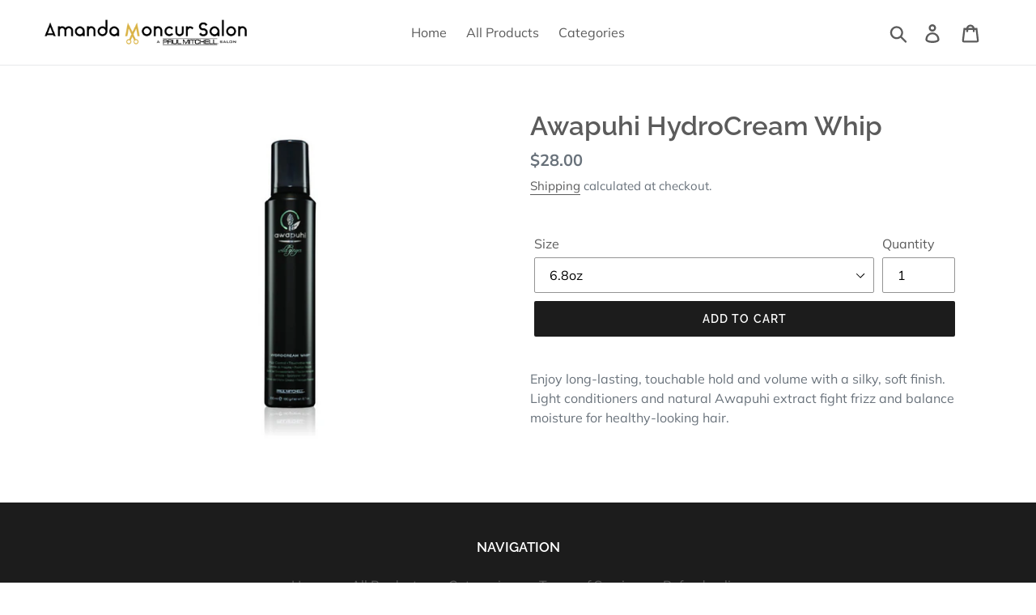

--- FILE ---
content_type: text/javascript
request_url: https://store.amandamoncursalon.com/cdn/shop/t/2/assets/globo.stores.data.js?v=109739100056827604961646756069
body_size: -462
content:
storesConfig.stores=[{id:36395,shop_id:2972,name:"1086 W South Jordan Pkwy",group_id:0,tag:null,address:"1086 W South Jordan Pkwy",lag_time:"0",lag_time_unit:"minutes",zipcode:"84095",city:"South Jordan",country:"United States",country_alter:null,state:null,state_alter:null,latitude:null,longitude:null,phone:"8014416666",fax:null,email:null,note:null,status:1,picture:null,icon:null,local_delivery:0,allow_pickup:1,allow_date_picker:1,openning_hours:{monday:{workHours:[{start_time:"08:00",end_time:"16:00"}],status:0},tuesday:{workHours:[{start_time:"08:00",end_time:"16:00"}],status:!1},wednesday:{workHours:[{start_time:"11:00",end_time:"18:30"}],status:1},thursday:{workHours:[{start_time:"11:00",end_time:"18:30"}],status:1},friday:{workHours:[{start_time:"09:00",end_time:"18:30"}],status:1},saturday:{workHours:[{start_time:"08:00",end_time:"16:00"}],status:!0},sunday:{workHours:[{start_time:"08:00",end_time:"16:00"}],status:!1}}}];
//# sourceMappingURL=/cdn/shop/t/2/assets/globo.stores.data.js.map?v=109739100056827604961646756069
